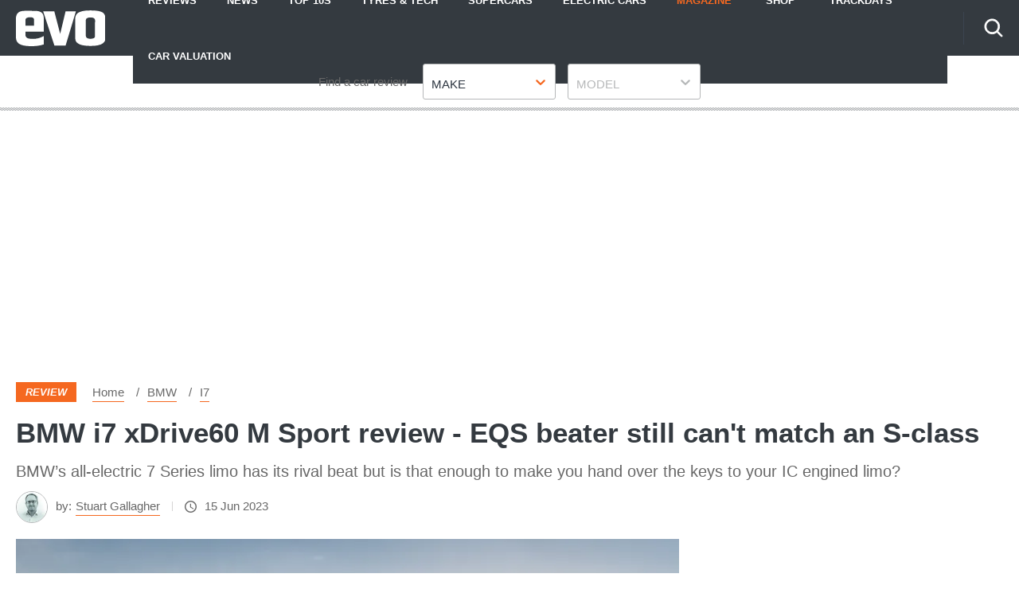

--- FILE ---
content_type: image/svg+xml
request_url: https://www.evo.co.uk/assets/ebfa967a779d00166d6c.svg
body_size: 351
content:
<svg xmlns="http://www.w3.org/2000/svg" xmlns:xlink="http://www.w3.org/1999/xlink" width="1516" height="4"><defs><pattern id="b" width="2" height="2" x="-2" y="-2" patternUnits="userSpaceOnUse"><use xlink:href="#a"/></pattern><image xlink:href="[data-uri]" id="a" width="2" height="2"/></defs><path fill="url(#b)" fill-rule="evenodd" d="M0 0H1516V4H0z"/></svg>

--- FILE ---
content_type: application/javascript; charset=UTF-8
request_url: https://www.evo.co.uk/assets/scripts-efdee510.1d5c4a6f83fd1fbefe26.bundle.js
body_size: 17884
content:
/*! For license information please see scripts-efdee510.1d5c4a6f83fd1fbefe26.bundle.js.LICENSE.txt */

!function(){try{var e="undefined"!=typeof window?window:"undefined"!=typeof global?global:"undefined"!=typeof globalThis?globalThis:"undefined"!=typeof self?self:{},n=(new e.Error).stack;n&&(e._sentryDebugIds=e._sentryDebugIds||{},e._sentryDebugIds[n]="0cb28605-6ef2-51ae-ad64-c05b7d2c6270")}catch(e){}}();
(self.__LOADABLE_LOADED_CHUNKS__=self.__LOADABLE_LOADED_CHUNKS__||[]).push([[71],{78294:(t,e,i)=>{"use strict";function n(t){if(void 0===t)throw new ReferenceError("this hasn't been initialised - super() hasn't been called");return t}i.d(e,{A:()=>n})},57291:(t,e,i)=>{"use strict";function n(){return n=Object.assign?Object.assign.bind():function(t){for(var e=1;e<arguments.length;e++){var i=arguments[e];for(var n in i)({}).hasOwnProperty.call(i,n)&&(t[n]=i[n])}return t},n.apply(null,arguments)}i.d(e,{A:()=>n})},68205:(t,e,i)=>{"use strict";function n(t,e){return n=Object.setPrototypeOf?Object.setPrototypeOf.bind():function(t,e){return t.__proto__=e,t},n(t,e)}function s(t,e){t.prototype=Object.create(e.prototype),t.prototype.constructor=t,n(t,e)}i.d(e,{A:()=>s})},8690:(t,e,i)=>{"use strict";function n(t,e){if(null==t)return{};var i={};for(var n in t)if({}.hasOwnProperty.call(t,n)){if(e.includes(n))continue;i[n]=t[n]}return i}i.d(e,{A:()=>n})},75265:(t,e,i)=>{"use strict";i.r(e),i.d(e,{default:()=>_});var n=i(63696),s=i(40820),r=i(1691),o=i(55996);const a=(c=(0,r.u6)(s.lB),class extends c{static shadowRootOptions={...c.shadowRootOptions};static getTemplateHTML=(t,e={})=>{const{src:i,...n}=t;return`\n        <script type="application/json" id="config">\n          ${JSON.stringify(e.config||{})}\n        <\/script>\n        ${c.getTemplateHTML(n)}\n      `};#t=null;#e=null;constructor(){super(),this.#i("config")}get config(){return this.#e}set config(t){this.#e=t}attributeChangedCallback(t,e,i){"src"!==t&&super.attributeChangedCallback(t,e,i),"src"===t&&e!=i&&this.load()}#n(){var t,e;null==(t=this.#t)||t.remove(),null==(e=this.nativeEl)||e.removeEventListener("webkitcurrentplaybacktargetiswirelesschanged",this.#s),this.api&&(this.api.detachMedia(),this.api.destroy(),this.api=null)}async load(){var t,e;const i=!this.api;if(this.#n(),this.src)if(i&&!this.#e&&(this.#e=JSON.parse((null==(t=this.shadowRoot.getElementById("config"))?void 0:t.textContent)||"{}")),o.Ay.isSupported()){switch(await Promise.resolve(),this.api=new o.Ay({liveDurationInfinity:!0,autoStartLoad:!1,...this.config}),this.api.loadSource(this.src),this.api.attachMedia(this.nativeEl),this.nativeEl.preload){case"none":{const t=()=>this.api.startLoad();this.nativeEl.addEventListener("play",t,{once:!0}),this.api.on(o.Ay.Events.DESTROYING,(()=>{this.nativeEl.removeEventListener("play",t)}));break}case"metadata":{const t=this.api.config.maxBufferLength,e=this.api.config.maxBufferSize;this.api.config.maxBufferLength=1,this.api.config.maxBufferSize=1;const i=()=>{this.api.config.maxBufferLength=t,this.api.config.maxBufferSize=e};this.nativeEl.addEventListener("play",i,{once:!0}),this.api.on(o.Ay.Events.DESTROYING,(()=>{this.nativeEl.removeEventListener("play",i)})),this.api.startLoad();break}default:this.api.startLoad()}this.nativeEl.webkitCurrentPlaybackTargetIsWireless&&this.api.stopLoad(),this.nativeEl.addEventListener("webkitcurrentplaybacktargetiswirelesschanged",this.#s),this.#t=document.createElement("source"),this.#t.setAttribute("type","application/x-mpegURL"),this.#t.setAttribute("src",this.src),this.nativeEl.disableRemotePlayback=!1,this.nativeEl.append(this.#t);const t=new WeakMap;this.api.on(o.Ay.Events.MANIFEST_PARSED,((e,i)=>{this.nativeEl.autoplay&&this.nativeEl.paused&&this.nativeEl.play().catch((t=>{console.warn("Autoplay failed:",t)})),s();let n=this.videoTracks.getTrackById("main");n||(n=this.addVideoTrack("main"),n.id="main",n.selected=!0);for(const[e,s]of i.levels.entries()){const i=n.addRendition(s.url[0],s.width,s.height,s.videoCodec,s.bitrate);t.set(s,`${e}`),i.id=`${e}`}for(let[t,e]of i.audioTracks.entries()){const i=e.default?"main":"alternative",n=this.addAudioTrack(i,e.name,e.lang);n.id=`${t}`,e.default&&(n.enabled=!0)}})),this.audioTracks.addEventListener("change",(()=>{var t;const e=+(null==(t=[...this.audioTracks].find((t=>t.enabled)))?void 0:t.id),i=this.api.audioTracks.map((t=>t.id));e!=this.api.audioTrack&&i.includes(e)&&(this.api.audioTrack=e)})),this.api.on(o.Ay.Events.LEVELS_UPDATED,((e,i)=>{const n=this.videoTracks[this.videoTracks.selectedIndex??0];if(!n)return;const s=i.levels.map((e=>t.get(e)));for(const t of this.videoRenditions)t.id&&!s.includes(t.id)&&n.removeRendition(t)}));let i=null;this.api.on(o.Ay.Events.ERROR,((t,e)=>{e.type===o.Ay.ErrorTypes.NETWORK_ERROR&&e.details===o.Ay.ErrorDetails.FRAG_LOAD_ERROR&&(i=e.frag.level)})),this.api.on(o.Ay.Events.LEVEL_SWITCHED,((t,e)=>{const n=e.level;null!==i&&n<i&&(console.warn(`⚠️ hls.js downgraded quality from level ${i} to ${n} due to fragment load failure.`),this.videoRenditions.selectedIndex=n,i=null)}));const n=t=>{const e=t.target.selectedIndex;e!=this.api.nextLevel&&(this.api.nextLevel=e)};null==(e=this.videoRenditions)||e.addEventListener("change",n);const s=()=>{for(const t of this.videoTracks)this.removeVideoTrack(t);for(const t of this.audioTracks)this.removeAudioTrack(t)};this.api.once(o.Ay.Events.DESTROYING,s)}else await Promise.resolve(),this.nativeEl.canPlayType("application/vnd.apple.mpegurl")&&(this.nativeEl.src=this.src)}#s=()=>{var t,e,i;(null==(t=this.nativeEl)?void 0:t.webkitCurrentPlaybackTargetIsWireless)?null==(e=this.api)||e.stopLoad():null==(i=this.api)||i.startLoad()};#i(t){if(Object.prototype.hasOwnProperty.call(this,t)){const e=this[t];delete this[t],this[t]=e}}});var c;globalThis.customElements&&!globalThis.customElements.get("hls-video")&&globalThis.customElements.define("hls-video",a);var h=a,u=new Set(["style","children","ref","key","suppressContentEditableWarning","suppressHydrationWarning","dangerouslySetInnerHTML"]),l={className:"class",htmlFor:"for"};function d(t){return t.toLowerCase()}function p(t){return"boolean"==typeof t?t?"":void 0:"function"==typeof t||"object"==typeof t&&null!==t?void 0:t}function f(t,e,i){var n;t[e]=i,null==i&&e in((null==(n=globalThis.HTMLElement)?void 0:n.prototype)??{})&&t.removeAttribute(e)}var _=function({react:t,tagName:e,elementClass:i,events:n,displayName:s,defaultProps:r,toAttributeName:o=d,toAttributeValue:a=p}){const c=Number.parseInt(t.version)>=19,h=t.forwardRef(((s,h)=>{var d,_;const m=t.useRef(null),g=t.useRef(new Map),y={},b={},v={},x={};for(const[t,e]of Object.entries(s)){if(u.has(t)){v[t]=e;continue}const n=o(l[t]??t);if(i.prototype&&t in i.prototype&&!(t in((null==(d=globalThis.HTMLElement)?void 0:d.prototype)??{}))&&!(null==(_=i.observedAttributes)?void 0:_.some((t=>t===n)))){x[t]=e;continue}if(t.startsWith("on")){y[t]=e;continue}const s=a(e);if(n&&null!=s&&(b[n]=String(s),c||(v[n]=s)),n&&c){const t=p(e);v[n]=s!==t?s:e}}if("undefined"!=typeof window){for(const e in y){const i=y[e],s=e.endsWith("Capture"),r=((null==n?void 0:n[e])??e.slice(2).toLowerCase()).slice(0,s?-7:void 0);t.useLayoutEffect((()=>{const t=null==m?void 0:m.current;if(t&&"function"==typeof i)return t.addEventListener(r,i,s),()=>{t.removeEventListener(r,i,s)}}),[null==m?void 0:m.current,i])}t.useLayoutEffect((()=>{if(null===m.current)return;const t=new Map;for(const e in x)f(m.current,e,x[e]),g.current.delete(e),t.set(e,x[e]);for(const[t,e]of g.current)f(m.current,t,void 0);g.current=t}))}if("undefined"==typeof window&&(null==i?void 0:i.getTemplateHTML)&&(null==i?void 0:i.shadowRootOptions)){const{mode:e,delegatesFocus:n}=i.shadowRootOptions,r=t.createElement("template",{shadowrootmode:e,shadowrootdelegatesfocus:n,dangerouslySetInnerHTML:{__html:i.getTemplateHTML(b,s)}});v.children=[r,v.children]}return t.createElement(e,{...r,...v,ref:t.useCallback((t=>{m.current=t,"function"==typeof h?h(t):null!==h&&(h.current=t)}),[h])})}));return h.displayName=s??i.name,h}({react:n,tagName:"hls-video",elementClass:h,toAttributeName:t=>"muted"===t?"":"defaultMuted"===t?"muted":d(t)})},58486:(t,e,i)=>{"use strict";var n=i(84271),s={childContextTypes:!0,contextType:!0,contextTypes:!0,defaultProps:!0,displayName:!0,getDefaultProps:!0,getDerivedStateFromError:!0,getDerivedStateFromProps:!0,mixins:!0,propTypes:!0,type:!0},r={name:!0,length:!0,prototype:!0,caller:!0,callee:!0,arguments:!0,arity:!0},o={$$typeof:!0,compare:!0,defaultProps:!0,displayName:!0,propTypes:!0,type:!0},a={};function c(t){return n.isMemo(t)?o:a[t.$$typeof]||s}a[n.ForwardRef]={$$typeof:!0,render:!0,defaultProps:!0,displayName:!0,propTypes:!0},a[n.Memo]=o;var h=Object.defineProperty,u=Object.getOwnPropertyNames,l=Object.getOwnPropertySymbols,d=Object.getOwnPropertyDescriptor,p=Object.getPrototypeOf,f=Object.prototype;t.exports=function t(e,i,n){if("string"!=typeof i){if(f){var s=p(i);s&&s!==f&&t(e,s,n)}var o=u(i);l&&(o=o.concat(l(i)));for(var a=c(e),_=c(i),m=0;m<o.length;++m){var g=o[m];if(!(r[g]||n&&n[g]||_&&_[g]||a&&a[g])){var y=d(i,g);try{h(e,g,y)}catch(t){}}}}return e}},41010:(t,e)=>{e.CASE_SENSITIVE_TAG_NAMES=["animateMotion","animateTransform","clipPath","feBlend","feColorMatrix","feComponentTransfer","feComposite","feConvolveMatrix","feDiffuseLighting","feDisplacementMap","feDropShadow","feFlood","feFuncA","feFuncB","feFuncG","feFuncR","feGaussianBlur","feImage","feMerge","feMergeNode","feMorphology","feOffset","fePointLight","feSpecularLighting","feSpotLight","feTile","feTurbulence","foreignObject","linearGradient","radialGradient","textPath"]},23772:t=>{var e="html",i="head",n="body",s=/<([a-zA-Z]+[0-9]?)/,r=/<head[^]*>/i,o=/<body[^]*>/i,a=function(){throw new Error("This browser does not support `document.implementation.createHTMLDocument`")},c=function(){throw new Error("This browser does not support `DOMParser.prototype.parseFromString`")},h="object"==typeof window&&window.DOMParser;if("function"==typeof h){var u=new h;a=c=function(t,e){return e&&(t="<"+e+">"+t+"</"+e+">"),u.parseFromString(t,"text/html")}}if("object"==typeof document&&document.implementation){var l=document.implementation.createHTMLDocument();a=function(t,e){return e?(l.documentElement.querySelector(e).innerHTML=t,l):(l.documentElement.innerHTML=t,l)}}var d,p="object"==typeof document?document.createElement("template"):{};p.content&&(d=function(t){return p.innerHTML=t,p.content.childNodes}),t.exports=function(t){var h,u,l,p,f=t.match(s);switch(f&&f[1]&&(h=f[1].toLowerCase()),h){case e:return u=c(t),r.test(t)||(l=u.querySelector(i))&&l.parentNode.removeChild(l),o.test(t)||(l=u.querySelector(n))&&l.parentNode.removeChild(l),u.querySelectorAll(e);case i:case n:return p=(u=a(t)).querySelectorAll(h),o.test(t)&&r.test(t)?p[0].parentNode.childNodes:p;default:return d?d(t):(l=a(t,n).querySelector(n)).childNodes}}},84059:(t,e,i)=>{var n=i(23772),s=i(22223).formatDOM,r=/<(![a-zA-Z\s]+)>/;t.exports=function(t){if("string"!=typeof t)throw new TypeError("First argument must be a string");if(""===t)return[];var e,i=t.match(r);return i&&i[1]&&(e=i[1]),s(n(t),null,e)}},22223:(t,e,i)=>{for(var n,s=i(6841),r=i(41010).CASE_SENSITIVE_TAG_NAMES,o=s.Comment,a=s.Element,c=s.ProcessingInstruction,h=s.Text,u={},l=0,d=r.length;l<d;l++)n=r[l],u[n.toLowerCase()]=n;function p(t){for(var e,i={},n=0,s=t.length;n<s;n++)i[(e=t[n]).name]=e.value;return i}function f(t){return function(t){return u[t]}(t=t.toLowerCase())||t}e.formatAttributes=p,e.formatDOM=function t(e,i,n){i=i||null;for(var s,r=[],u=0,l=e.length;u<l;u++){var d,_=e[u];switch(_.nodeType){case 1:s=f(_.nodeName),(d=new a(s,p(_.attributes))).children=t("template"===s?_.content.childNodes:_.childNodes,d);break;case 3:d=new h(_.nodeValue);break;case 8:d=new o(_.nodeValue);break;default:continue}var m=r[u-1]||null;m&&(m.next=d),d.parent=i,d.prev=m,d.next=null,r.push(d)}return n&&((d=new c(n.substring(0,n.indexOf(" ")).toLowerCase(),n)).next=r[0]||null,d.parent=i,r.unshift(d),r[1]&&(r[1].prev=r[0])),r}},7722:(t,e,i)=>{var n=i(6841),s=i(84059),r=i(34692),o=i(17776);s="function"==typeof s.default?s.default:s;var a={lowerCaseAttributeNames:!1};function c(t,e){if("string"!=typeof t)throw new TypeError("First argument must be a string");return""===t?[]:o(s(t,(e=e||{}).htmlparser2||a),e)}c.domToReact=o,c.htmlToDOM=s,c.attributesToProps=r,c.Comment=n.Comment,c.Element=n.Element,c.ProcessingInstruction=n.ProcessingInstruction,c.Text=n.Text,t.exports=c,c.default=c},34692:(t,e,i)=>{var n=i(56734),s=i(54994),r=["checked","value"],o=["input","select","textarea"],a={reset:!0,submit:!0};function c(t){return n.possibleStandardNames[t]}t.exports=function(t,e){var i,h,u,l,d,p={},f=(t=t||{}).type&&a[t.type];for(i in t)if(u=t[i],n.isCustomAttribute(i))p[i]=u;else if(l=c(h=i.toLowerCase()))switch(d=n.getPropertyInfo(l),-1===r.indexOf(l)||-1===o.indexOf(e)||f||(l=c("default"+h)),p[l]=u,d&&d.type){case n.BOOLEAN:p[l]=!0;break;case n.OVERLOADED_BOOLEAN:""===u&&(p[l]=!0)}else s.PRESERVE_CUSTOM_ATTRIBUTES&&(p[i]=u);return s.setStyleProp(t.style,p),p}},17776:(t,e,i)=>{var n=i(63696),s=i(34692),r=i(54994),o=r.setStyleProp,a=r.canTextBeChildOfNode;function c(t){return r.PRESERVE_CUSTOM_ATTRIBUTES&&"tag"===t.type&&r.isCustomComponent(t.name,t.attribs)}t.exports=function t(e,i){for(var r,h,u,l,d,p=(i=i||{}).library||n,f=p.cloneElement,_=p.createElement,m=p.isValidElement,g=[],y="function"==typeof i.replace,b=i.trim,v=0,x=e.length;v<x;v++)if(r=e[v],y&&m(u=i.replace(r)))x>1&&(u=f(u,{key:u.key||v})),g.push(u);else if("text"!==r.type){switch(l=r.attribs,c(r)?o(l.style,l):l&&(l=s(l,r.name)),d=null,r.type){case"script":case"style":r.children[0]&&(l.dangerouslySetInnerHTML={__html:r.children[0].data});break;case"tag":"textarea"===r.name&&r.children[0]?l.defaultValue=r.children[0].data:r.children&&r.children.length&&(d=t(r.children,i));break;default:continue}x>1&&(l.key=v),g.push(_(r.name,l,d))}else{if((h=!r.data.trim().length)&&r.parent&&!a(r.parent))continue;if(b&&h)continue;g.push(r.data)}return 1===g.length?g[0]:g}},54994:(t,e,i)=>{var n=i(63696),s=i(66321).default,r={reactCompat:!0},o=n.version.split(".")[0]>=16,a=new Set(["tr","tbody","thead","tfoot","colgroup","table","head","html","frameset"]);t.exports={PRESERVE_CUSTOM_ATTRIBUTES:o,invertObject:function(t,e){if(!t||"object"!=typeof t)throw new TypeError("First argument must be an object");var i,n,s="function"==typeof e,r={},o={};for(i in t)n=t[i],s&&(r=e(i,n))&&2===r.length?o[r[0]]=r[1]:"string"==typeof n&&(o[n]=i);return o},isCustomComponent:function(t,e){if(-1===t.indexOf("-"))return e&&"string"==typeof e.is;switch(t){case"annotation-xml":case"color-profile":case"font-face":case"font-face-src":case"font-face-uri":case"font-face-format":case"font-face-name":case"missing-glyph":return!1;default:return!0}},setStyleProp:function(t,e){if(null!=t)try{e.style=s(t,r)}catch(t){e.style={}}},canTextBeChildOfNode:function(t){return!a.has(t.name)},elementsWithNoTextChildren:a}},97933:(t,e,i)=>{function n(t){this._cbs=t||{},this.events=[]}t.exports=n;var s=i(93799).EVENTS;Object.keys(s).forEach((function(t){if(0===s[t])t="on"+t,n.prototype[t]=function(){this.events.push([t]),this._cbs[t]&&this._cbs[t]()};else if(1===s[t])t="on"+t,n.prototype[t]=function(e){this.events.push([t,e]),this._cbs[t]&&this._cbs[t](e)};else{if(2!==s[t])throw Error("wrong number of arguments");t="on"+t,n.prototype[t]=function(e,i){this.events.push([t,e,i]),this._cbs[t]&&this._cbs[t](e,i)}}})),n.prototype.onreset=function(){this.events=[],this._cbs.onreset&&this._cbs.onreset()},n.prototype.restart=function(){this._cbs.onreset&&this._cbs.onreset();for(var t=0,e=this.events.length;t<e;t++)if(this._cbs[this.events[t][0]]){var i=this.events[t].length;1===i?this._cbs[this.events[t][0]]():2===i?this._cbs[this.events[t][0]](this.events[t][1]):this._cbs[this.events[t][0]](this.events[t][1],this.events[t][2])}}},64179:(t,e,i)=>{var n=i(59135),s=i(37338);function r(t,e){this.init(t,e)}function o(t,e){return s.getElementsByTagName(t,e,!0)}function a(t,e){return s.getElementsByTagName(t,e,!0,1)[0]}function c(t,e,i){return s.getText(s.getElementsByTagName(t,e,i,1)).trim()}function h(t,e,i,n,s){var r=c(i,n,s);r&&(t[e]=r)}i(70198)(r,n),r.prototype.init=n;var u=function(t){return"rss"===t||"feed"===t||"rdf:RDF"===t};r.prototype.onend=function(){var t,e,i={},s=a(u,this.dom);s&&("feed"===s.name?(e=s.children,i.type="atom",h(i,"id","id",e),h(i,"title","title",e),(t=a("link",e))&&(t=t.attribs)&&(t=t.href)&&(i.link=t),h(i,"description","subtitle",e),(t=c("updated",e))&&(i.updated=new Date(t)),h(i,"author","email",e,!0),i.items=o("entry",e).map((function(t){var e,i={};return h(i,"id","id",t=t.children),h(i,"title","title",t),(e=a("link",t))&&(e=e.attribs)&&(e=e.href)&&(i.link=e),(e=c("summary",t)||c("content",t))&&(i.description=e),(e=c("updated",t))&&(i.pubDate=new Date(e)),i}))):(e=a("channel",s.children).children,i.type=s.name.substr(0,3),i.id="",h(i,"title","title",e),h(i,"link","link",e),h(i,"description","description",e),(t=c("lastBuildDate",e))&&(i.updated=new Date(t)),h(i,"author","managingEditor",e,!0),i.items=o("item",s.children).map((function(t){var e,i={};return h(i,"id","guid",t=t.children),h(i,"title","title",t),h(i,"link","link",t),h(i,"description","description",t),(e=c("pubDate",t))&&(i.pubDate=new Date(e)),i})))),this.dom=i,n.prototype._handleCallback.call(this,s?null:Error("couldn't find root of feed"))},t.exports=r},24488:(t,e,i)=>{var n=i(83266),s={input:!0,option:!0,optgroup:!0,select:!0,button:!0,datalist:!0,textarea:!0},r={tr:{tr:!0,th:!0,td:!0},th:{th:!0},td:{thead:!0,th:!0,td:!0},body:{head:!0,link:!0,script:!0},li:{li:!0},p:{p:!0},h1:{p:!0},h2:{p:!0},h3:{p:!0},h4:{p:!0},h5:{p:!0},h6:{p:!0},select:s,input:s,output:s,button:s,datalist:s,textarea:s,option:{option:!0},optgroup:{optgroup:!0}},o={__proto__:null,area:!0,base:!0,basefont:!0,br:!0,col:!0,command:!0,embed:!0,frame:!0,hr:!0,img:!0,input:!0,isindex:!0,keygen:!0,link:!0,meta:!0,param:!0,source:!0,track:!0,wbr:!0},a={__proto__:null,math:!0,svg:!0},c={__proto__:null,mi:!0,mo:!0,mn:!0,ms:!0,mtext:!0,"annotation-xml":!0,foreignObject:!0,desc:!0,title:!0},h=/\s|\//;function u(t,e){this._options=e||{},this._cbs=t||{},this._tagname="",this._attribname="",this._attribvalue="",this._attribs=null,this._stack=[],this._foreignContext=[],this.startIndex=0,this.endIndex=null,this._lowerCaseTagNames="lowerCaseTags"in this._options?!!this._options.lowerCaseTags:!this._options.xmlMode,this._lowerCaseAttributeNames="lowerCaseAttributeNames"in this._options?!!this._options.lowerCaseAttributeNames:!this._options.xmlMode,this._options.Tokenizer&&(n=this._options.Tokenizer),this._tokenizer=new n(this._options,this),this._cbs.onparserinit&&this._cbs.onparserinit(this)}i(70198)(u,i(96827).EventEmitter),u.prototype._updatePosition=function(t){null===this.endIndex?this._tokenizer._sectionStart<=t?this.startIndex=0:this.startIndex=this._tokenizer._sectionStart-t:this.startIndex=this.endIndex+1,this.endIndex=this._tokenizer.getAbsoluteIndex()},u.prototype.ontext=function(t){this._updatePosition(1),this.endIndex--,this._cbs.ontext&&this._cbs.ontext(t)},u.prototype.onopentagname=function(t){if(this._lowerCaseTagNames&&(t=t.toLowerCase()),this._tagname=t,!this._options.xmlMode&&t in r)for(var e;(e=this._stack[this._stack.length-1])in r[t];this.onclosetag(e));!this._options.xmlMode&&t in o||(this._stack.push(t),t in a?this._foreignContext.push(!0):t in c&&this._foreignContext.push(!1)),this._cbs.onopentagname&&this._cbs.onopentagname(t),this._cbs.onopentag&&(this._attribs={})},u.prototype.onopentagend=function(){this._updatePosition(1),this._attribs&&(this._cbs.onopentag&&this._cbs.onopentag(this._tagname,this._attribs),this._attribs=null),!this._options.xmlMode&&this._cbs.onclosetag&&this._tagname in o&&this._cbs.onclosetag(this._tagname),this._tagname=""},u.prototype.onclosetag=function(t){if(this._updatePosition(1),this._lowerCaseTagNames&&(t=t.toLowerCase()),(t in a||t in c)&&this._foreignContext.pop(),!this._stack.length||t in o&&!this._options.xmlMode)this._options.xmlMode||"br"!==t&&"p"!==t||(this.onopentagname(t),this._closeCurrentTag());else{var e=this._stack.lastIndexOf(t);if(-1!==e)if(this._cbs.onclosetag)for(e=this._stack.length-e;e--;)this._cbs.onclosetag(this._stack.pop());else this._stack.length=e;else"p"!==t||this._options.xmlMode||(this.onopentagname(t),this._closeCurrentTag())}},u.prototype.onselfclosingtag=function(){this._options.xmlMode||this._options.recognizeSelfClosing||this._foreignContext[this._foreignContext.length-1]?this._closeCurrentTag():this.onopentagend()},u.prototype._closeCurrentTag=function(){var t=this._tagname;this.onopentagend(),this._stack[this._stack.length-1]===t&&(this._cbs.onclosetag&&this._cbs.onclosetag(t),this._stack.pop())},u.prototype.onattribname=function(t){this._lowerCaseAttributeNames&&(t=t.toLowerCase()),this._attribname=t},u.prototype.onattribdata=function(t){this._attribvalue+=t},u.prototype.onattribend=function(){this._cbs.onattribute&&this._cbs.onattribute(this._attribname,this._attribvalue),this._attribs&&!Object.prototype.hasOwnProperty.call(this._attribs,this._attribname)&&(this._attribs[this._attribname]=this._attribvalue),this._attribname="",this._attribvalue=""},u.prototype._getInstructionName=function(t){var e=t.search(h),i=e<0?t:t.substr(0,e);return this._lowerCaseTagNames&&(i=i.toLowerCase()),i},u.prototype.ondeclaration=function(t){if(this._cbs.onprocessinginstruction){var e=this._getInstructionName(t);this._cbs.onprocessinginstruction("!"+e,"!"+t)}},u.prototype.onprocessinginstruction=function(t){if(this._cbs.onprocessinginstruction){var e=this._getInstructionName(t);this._cbs.onprocessinginstruction("?"+e,"?"+t)}},u.prototype.oncomment=function(t){this._updatePosition(4),this._cbs.oncomment&&this._cbs.oncomment(t),this._cbs.oncommentend&&this._cbs.oncommentend()},u.prototype.oncdata=function(t){this._updatePosition(1),this._options.xmlMode||this._options.recognizeCDATA?(this._cbs.oncdatastart&&this._cbs.oncdatastart(),this._cbs.ontext&&this._cbs.ontext(t),this._cbs.oncdataend&&this._cbs.oncdataend()):this.oncomment("[CDATA["+t+"]]")},u.prototype.onerror=function(t){this._cbs.onerror&&this._cbs.onerror(t)},u.prototype.onend=function(){if(this._cbs.onclosetag)for(var t=this._stack.length;t>0;this._cbs.onclosetag(this._stack[--t]));this._cbs.onend&&this._cbs.onend()},u.prototype.reset=function(){this._cbs.onreset&&this._cbs.onreset(),this._tokenizer.reset(),this._tagname="",this._attribname="",this._attribs=null,this._stack=[],this._cbs.onparserinit&&this._cbs.onparserinit(this)},u.prototype.parseComplete=function(t){this.reset(),this.end(t)},u.prototype.write=function(t){this._tokenizer.write(t)},u.prototype.end=function(t){this._tokenizer.end(t)},u.prototype.pause=function(){this._tokenizer.pause()},u.prototype.resume=function(){this._tokenizer.resume()},u.prototype.parseChunk=u.prototype.write,u.prototype.done=u.prototype.end,t.exports=u},38967:(t,e,i)=>{function n(t){this._cbs=t||{}}t.exports=n;var s=i(93799).EVENTS;Object.keys(s).forEach((function(t){if(0===s[t])t="on"+t,n.prototype[t]=function(){this._cbs[t]&&this._cbs[t]()};else if(1===s[t])t="on"+t,n.prototype[t]=function(e){this._cbs[t]&&this._cbs[t](e)};else{if(2!==s[t])throw Error("wrong number of arguments");t="on"+t,n.prototype[t]=function(e,i){this._cbs[t]&&this._cbs[t](e,i)}}}))},7043:(t,e,i)=>{t.exports=s;var n=i(10443);function s(t){n.call(this,new r(this),t)}function r(t){this.scope=t}i(70198)(s,n),s.prototype.readable=!0;var o=i(93799).EVENTS;Object.keys(o).forEach((function(t){if(0===o[t])r.prototype["on"+t]=function(){this.scope.emit(t)};else if(1===o[t])r.prototype["on"+t]=function(e){this.scope.emit(t,e)};else{if(2!==o[t])throw Error("wrong number of arguments!");r.prototype["on"+t]=function(e,i){this.scope.emit(t,e,i)}}}))},83266:(t,e,i)=>{t.exports=mt;var n=i(386),s=i(27956),r=i(62792),o=i(96548),a=0,c=a++,h=a++,u=a++,l=a++,d=a++,p=a++,f=a++,_=a++,m=a++,g=a++,y=a++,b=a++,v=a++,x=a++,S=a++,T=a++,E=a++,C=a++,A=a++,w=a++,L=a++,M=a++,N=a++,O=a++,k=a++,D=a++,I=a++,P=a++,B=a++,H=a++,j=a++,R=a++,F=a++,V=a++,z=a++,X=a++,U=a++,W=a++,$=a++,G=a++,q=a++,Q=a++,Y=a++,Z=a++,K=a++,J=a++,tt=a++,et=a++,it=a++,nt=a++,st=a++,rt=a++,ot=a++,at=a++,ct=a++,ht=0,ut=ht++,lt=ht++,dt=ht++;function pt(t){return" "===t||"\n"===t||"\t"===t||"\f"===t||"\r"===t}function ft(t,e,i){var n=t.toLowerCase();return t===n?function(t){t===n?this._state=e:(this._state=i,this._index--)}:function(s){s===n||s===t?this._state=e:(this._state=i,this._index--)}}function _t(t,e){var i=t.toLowerCase();return function(n){n===i||n===t?this._state=e:(this._state=u,this._index--)}}function mt(t,e){this._state=c,this._buffer="",this._sectionStart=0,this._index=0,this._bufferOffset=0,this._baseState=c,this._special=ut,this._cbs=e,this._running=!0,this._ended=!1,this._xmlMode=!(!t||!t.xmlMode),this._decodeEntities=!(!t||!t.decodeEntities)}mt.prototype._stateText=function(t){"<"===t?(this._index>this._sectionStart&&this._cbs.ontext(this._getSection()),this._state=h,this._sectionStart=this._index):this._decodeEntities&&this._special===ut&&"&"===t&&(this._index>this._sectionStart&&this._cbs.ontext(this._getSection()),this._baseState=c,this._state=st,this._sectionStart=this._index)},mt.prototype._stateBeforeTagName=function(t){"/"===t?this._state=d:"<"===t?(this._cbs.ontext(this._getSection()),this._sectionStart=this._index):">"===t||this._special!==ut||pt(t)?this._state=c:"!"===t?(this._state=S,this._sectionStart=this._index+1):"?"===t?(this._state=E,this._sectionStart=this._index+1):(this._state=this._xmlMode||"s"!==t&&"S"!==t?u:j,this._sectionStart=this._index)},mt.prototype._stateInTagName=function(t){("/"===t||">"===t||pt(t))&&(this._emitToken("onopentagname"),this._state=_,this._index--)},mt.prototype._stateBeforeCloseingTagName=function(t){pt(t)||(">"===t?this._state=c:this._special!==ut?"s"===t||"S"===t?this._state=R:(this._state=c,this._index--):(this._state=p,this._sectionStart=this._index))},mt.prototype._stateInCloseingTagName=function(t){(">"===t||pt(t))&&(this._emitToken("onclosetag"),this._state=f,this._index--)},mt.prototype._stateAfterCloseingTagName=function(t){">"===t&&(this._state=c,this._sectionStart=this._index+1)},mt.prototype._stateBeforeAttributeName=function(t){">"===t?(this._cbs.onopentagend(),this._state=c,this._sectionStart=this._index+1):"/"===t?this._state=l:pt(t)||(this._state=m,this._sectionStart=this._index)},mt.prototype._stateInSelfClosingTag=function(t){">"===t?(this._cbs.onselfclosingtag(),this._state=c,this._sectionStart=this._index+1):pt(t)||(this._state=_,this._index--)},mt.prototype._stateInAttributeName=function(t){("="===t||"/"===t||">"===t||pt(t))&&(this._cbs.onattribname(this._getSection()),this._sectionStart=-1,this._state=g,this._index--)},mt.prototype._stateAfterAttributeName=function(t){"="===t?this._state=y:"/"===t||">"===t?(this._cbs.onattribend(),this._state=_,this._index--):pt(t)||(this._cbs.onattribend(),this._state=m,this._sectionStart=this._index)},mt.prototype._stateBeforeAttributeValue=function(t){'"'===t?(this._state=b,this._sectionStart=this._index+1):"'"===t?(this._state=v,this._sectionStart=this._index+1):pt(t)||(this._state=x,this._sectionStart=this._index,this._index--)},mt.prototype._stateInAttributeValueDoubleQuotes=function(t){'"'===t?(this._emitToken("onattribdata"),this._cbs.onattribend(),this._state=_):this._decodeEntities&&"&"===t&&(this._emitToken("onattribdata"),this._baseState=this._state,this._state=st,this._sectionStart=this._index)},mt.prototype._stateInAttributeValueSingleQuotes=function(t){"'"===t?(this._emitToken("onattribdata"),this._cbs.onattribend(),this._state=_):this._decodeEntities&&"&"===t&&(this._emitToken("onattribdata"),this._baseState=this._state,this._state=st,this._sectionStart=this._index)},mt.prototype._stateInAttributeValueNoQuotes=function(t){pt(t)||">"===t?(this._emitToken("onattribdata"),this._cbs.onattribend(),this._state=_,this._index--):this._decodeEntities&&"&"===t&&(this._emitToken("onattribdata"),this._baseState=this._state,this._state=st,this._sectionStart=this._index)},mt.prototype._stateBeforeDeclaration=function(t){this._state="["===t?M:"-"===t?C:T},mt.prototype._stateInDeclaration=function(t){">"===t&&(this._cbs.ondeclaration(this._getSection()),this._state=c,this._sectionStart=this._index+1)},mt.prototype._stateInProcessingInstruction=function(t){">"===t&&(this._cbs.onprocessinginstruction(this._getSection()),this._state=c,this._sectionStart=this._index+1)},mt.prototype._stateBeforeComment=function(t){"-"===t?(this._state=A,this._sectionStart=this._index+1):this._state=T},mt.prototype._stateInComment=function(t){"-"===t&&(this._state=w)},mt.prototype._stateAfterComment1=function(t){this._state="-"===t?L:A},mt.prototype._stateAfterComment2=function(t){">"===t?(this._cbs.oncomment(this._buffer.substring(this._sectionStart,this._index-2)),this._state=c,this._sectionStart=this._index+1):"-"!==t&&(this._state=A)},mt.prototype._stateBeforeCdata1=ft("C",N,T),mt.prototype._stateBeforeCdata2=ft("D",O,T),mt.prototype._stateBeforeCdata3=ft("A",k,T),mt.prototype._stateBeforeCdata4=ft("T",D,T),mt.prototype._stateBeforeCdata5=ft("A",I,T),mt.prototype._stateBeforeCdata6=function(t){"["===t?(this._state=P,this._sectionStart=this._index+1):(this._state=T,this._index--)},mt.prototype._stateInCdata=function(t){"]"===t&&(this._state=B)},mt.prototype._stateAfterCdata1=function(t){this._state="]"===t?H:P},mt.prototype._stateAfterCdata2=function(t){">"===t?(this._cbs.oncdata(this._buffer.substring(this._sectionStart,this._index-2)),this._state=c,this._sectionStart=this._index+1):"]"!==t&&(this._state=P)},mt.prototype._stateBeforeSpecial=function(t){"c"===t||"C"===t?this._state=F:"t"===t||"T"===t?this._state=Y:(this._state=u,this._index--)},mt.prototype._stateBeforeSpecialEnd=function(t){this._special!==lt||"c"!==t&&"C"!==t?this._special!==dt||"t"!==t&&"T"!==t?this._state=c:this._state=tt:this._state=W},mt.prototype._stateBeforeScript1=_t("R",V),mt.prototype._stateBeforeScript2=_t("I",z),mt.prototype._stateBeforeScript3=_t("P",X),mt.prototype._stateBeforeScript4=_t("T",U),mt.prototype._stateBeforeScript5=function(t){("/"===t||">"===t||pt(t))&&(this._special=lt),this._state=u,this._index--},mt.prototype._stateAfterScript1=ft("R",$,c),mt.prototype._stateAfterScript2=ft("I",G,c),mt.prototype._stateAfterScript3=ft("P",q,c),mt.prototype._stateAfterScript4=ft("T",Q,c),mt.prototype._stateAfterScript5=function(t){">"===t||pt(t)?(this._special=ut,this._state=p,this._sectionStart=this._index-6,this._index--):this._state=c},mt.prototype._stateBeforeStyle1=_t("Y",Z),mt.prototype._stateBeforeStyle2=_t("L",K),mt.prototype._stateBeforeStyle3=_t("E",J),mt.prototype._stateBeforeStyle4=function(t){("/"===t||">"===t||pt(t))&&(this._special=dt),this._state=u,this._index--},mt.prototype._stateAfterStyle1=ft("Y",et,c),mt.prototype._stateAfterStyle2=ft("L",it,c),mt.prototype._stateAfterStyle3=ft("E",nt,c),mt.prototype._stateAfterStyle4=function(t){">"===t||pt(t)?(this._special=ut,this._state=p,this._sectionStart=this._index-5,this._index--):this._state=c},mt.prototype._stateBeforeEntity=ft("#",rt,ot),mt.prototype._stateBeforeNumericEntity=ft("X",ct,at),mt.prototype._parseNamedEntityStrict=function(){if(this._sectionStart+1<this._index){var t=this._buffer.substring(this._sectionStart+1,this._index),e=this._xmlMode?o:s;e.hasOwnProperty(t)&&(this._emitPartial(e[t]),this._sectionStart=this._index+1)}},mt.prototype._parseLegacyEntity=function(){var t=this._sectionStart+1,e=this._index-t;for(e>6&&(e=6);e>=2;){var i=this._buffer.substr(t,e);if(r.hasOwnProperty(i))return this._emitPartial(r[i]),void(this._sectionStart+=e+1);e--}},mt.prototype._stateInNamedEntity=function(t){";"===t?(this._parseNamedEntityStrict(),this._sectionStart+1<this._index&&!this._xmlMode&&this._parseLegacyEntity(),this._state=this._baseState):(t<"a"||t>"z")&&(t<"A"||t>"Z")&&(t<"0"||t>"9")&&(this._xmlMode||this._sectionStart+1===this._index||(this._baseState!==c?"="!==t&&this._parseNamedEntityStrict():this._parseLegacyEntity()),this._state=this._baseState,this._index--)},mt.prototype._decodeNumericEntity=function(t,e){var i=this._sectionStart+t;if(i!==this._index){var s=this._buffer.substring(i,this._index),r=parseInt(s,e);this._emitPartial(n(r)),this._sectionStart=this._index}else this._sectionStart--;this._state=this._baseState},mt.prototype._stateInNumericEntity=function(t){";"===t?(this._decodeNumericEntity(2,10),this._sectionStart++):(t<"0"||t>"9")&&(this._xmlMode?this._state=this._baseState:this._decodeNumericEntity(2,10),this._index--)},mt.prototype._stateInHexEntity=function(t){";"===t?(this._decodeNumericEntity(3,16),this._sectionStart++):(t<"a"||t>"f")&&(t<"A"||t>"F")&&(t<"0"||t>"9")&&(this._xmlMode?this._state=this._baseState:this._decodeNumericEntity(3,16),this._index--)},mt.prototype._cleanup=function(){this._sectionStart<0?(this._buffer="",this._bufferOffset+=this._index,this._index=0):this._running&&(this._state===c?(this._sectionStart!==this._index&&this._cbs.ontext(this._buffer.substr(this._sectionStart)),this._buffer="",this._bufferOffset+=this._index,this._index=0):this._sectionStart===this._index?(this._buffer="",this._bufferOffset+=this._index,this._index=0):(this._buffer=this._buffer.substr(this._sectionStart),this._index-=this._sectionStart,this._bufferOffset+=this._sectionStart),this._sectionStart=0)},mt.prototype.write=function(t){this._ended&&this._cbs.onerror(Error(".write() after done!")),this._buffer+=t,this._parse()},mt.prototype._parse=function(){for(;this._index<this._buffer.length&&this._running;){var t=this._buffer.charAt(this._index);this._state===c?this._stateText(t):this._state===h?this._stateBeforeTagName(t):this._state===u?this._stateInTagName(t):this._state===d?this._stateBeforeCloseingTagName(t):this._state===p?this._stateInCloseingTagName(t):this._state===f?this._stateAfterCloseingTagName(t):this._state===l?this._stateInSelfClosingTag(t):this._state===_?this._stateBeforeAttributeName(t):this._state===m?this._stateInAttributeName(t):this._state===g?this._stateAfterAttributeName(t):this._state===y?this._stateBeforeAttributeValue(t):this._state===b?this._stateInAttributeValueDoubleQuotes(t):this._state===v?this._stateInAttributeValueSingleQuotes(t):this._state===x?this._stateInAttributeValueNoQuotes(t):this._state===S?this._stateBeforeDeclaration(t):this._state===T?this._stateInDeclaration(t):this._state===E?this._stateInProcessingInstruction(t):this._state===C?this._stateBeforeComment(t):this._state===A?this._stateInComment(t):this._state===w?this._stateAfterComment1(t):this._state===L?this._stateAfterComment2(t):this._state===M?this._stateBeforeCdata1(t):this._state===N?this._stateBeforeCdata2(t):this._state===O?this._stateBeforeCdata3(t):this._state===k?this._stateBeforeCdata4(t):this._state===D?this._stateBeforeCdata5(t):this._state===I?this._stateBeforeCdata6(t):this._state===P?this._stateInCdata(t):this._state===B?this._stateAfterCdata1(t):this._state===H?this._stateAfterCdata2(t):this._state===j?this._stateBeforeSpecial(t):this._state===R?this._stateBeforeSpecialEnd(t):this._state===F?this._stateBeforeScript1(t):this._state===V?this._stateBeforeScript2(t):this._state===z?this._stateBeforeScript3(t):this._state===X?this._stateBeforeScript4(t):this._state===U?this._stateBeforeScript5(t):this._state===W?this._stateAfterScript1(t):this._state===$?this._stateAfterScript2(t):this._state===G?this._stateAfterScript3(t):this._state===q?this._stateAfterScript4(t):this._state===Q?this._stateAfterScript5(t):this._state===Y?this._stateBeforeStyle1(t):this._state===Z?this._stateBeforeStyle2(t):this._state===K?this._stateBeforeStyle3(t):this._state===J?this._stateBeforeStyle4(t):this._state===tt?this._stateAfterStyle1(t):this._state===et?this._stateAfterStyle2(t):this._state===it?this._stateAfterStyle3(t):this._state===nt?this._stateAfterStyle4(t):this._state===st?this._stateBeforeEntity(t):this._state===rt?this._stateBeforeNumericEntity(t):this._state===ot?this._stateInNamedEntity(t):this._state===at?this._stateInNumericEntity(t):this._state===ct?this._stateInHexEntity(t):this._cbs.onerror(Error("unknown _state"),this._state),this._index++}this._cleanup()},mt.prototype.pause=function(){this._running=!1},mt.prototype.resume=function(){this._running=!0,this._index<this._buffer.length&&this._parse(),this._ended&&this._finish()},mt.prototype.end=function(t){this._ended&&this._cbs.onerror(Error(".end() after done!")),t&&this.write(t),this._ended=!0,this._running&&this._finish()},mt.prototype._finish=function(){this._sectionStart<this._index&&this._handleTrailingData(),this._cbs.onend()},mt.prototype._handleTrailingData=function(){var t=this._buffer.substr(this._sectionStart);this._state===P||this._state===B||this._state===H?this._cbs.oncdata(t):this._state===A||this._state===w||this._state===L?this._cbs.oncomment(t):this._state!==ot||this._xmlMode?this._state!==at||this._xmlMode?this._state!==ct||this._xmlMode?this._state!==u&&this._state!==_&&this._state!==y&&this._state!==g&&this._state!==m&&this._state!==v&&this._state!==b&&this._state!==x&&this._state!==p&&this._cbs.ontext(t):(this._decodeNumericEntity(3,16),this._sectionStart<this._index&&(this._state=this._baseState,this._handleTrailingData())):(this._decodeNumericEntity(2,10),this._sectionStart<this._index&&(this._state=this._baseState,this._handleTrailingData())):(this._parseLegacyEntity(),this._sectionStart<this._index&&(this._state=this._baseState,this._handleTrailingData()))},mt.prototype.reset=function(){mt.call(this,{xmlMode:this._xmlMode,decodeEntities:this._decodeEntities},this._cbs)},mt.prototype.getAbsoluteIndex=function(){return this._bufferOffset+this._index},mt.prototype._getSection=function(){return this._buffer.substring(this._sectionStart,this._index)},mt.prototype._emitToken=function(t){this._cbs[t](this._getSection()),this._sectionStart=-1},mt.prototype._emitPartial=function(t){this._baseState!==c?this._cbs.onattribdata(t):this._cbs.ontext(t)}},10443:(t,e,i)=>{t.exports=a;var n=i(24488),s=i(77758).Writable,r=i(38427).I,o=i(71635).Buffer;function a(t,e){var i=this._parser=new n(t,e),o=this._decoder=new r;s.call(this,{decodeStrings:!1}),this.once("finish",(function(){i.end(o.end())}))}i(70198)(a,s),a.prototype._write=function(t,e,i){t instanceof o&&(t=this._decoder.write(t)),this._parser.write(t),i()}},93799:(t,e,i)=>{var n=i(24488),s=i(59135);function r(e,i){return delete t.exports[e],t.exports[e]=i,i}t.exports={Parser:n,Tokenizer:i(83266),ElementType:i(78779),DomHandler:s,get FeedHandler(){return r("FeedHandler",i(64179))},get Stream(){return r("Stream",i(7043))},get WritableStream(){return r("WritableStream",i(10443))},get ProxyHandler(){return r("ProxyHandler",i(38967))},get DomUtils(){return r("DomUtils",i(37338))},get CollectingHandler(){return r("CollectingHandler",i(97933))},DefaultHandler:s,get RssHandler(){return r("RssHandler",this.FeedHandler)},parseDOM:function(t,e){var i=new s(e);return new n(i,e).end(t),i.dom},parseFeed:function(e,i){var s=new t.exports.FeedHandler(i);return new n(s,i).end(e),s.dom},createDomStream:function(t,e,i){var r=new s(t,e,i);return new n(r,e)},EVENTS:{attribute:2,cdatastart:0,cdataend:0,text:1,processinginstruction:2,comment:1,commentend:0,closetag:1,opentag:2,opentagname:1,error:1,end:0}}},22372:(t,e,i)=>{var n=i(45432),s=i(94719),r=i(27137);r.elementNames.__proto__=null,r.attributeNames.__proto__=null;var o={__proto__:null,style:!0,script:!0,xmp:!0,iframe:!0,noembed:!0,noframes:!0,plaintext:!0,noscript:!0},a={__proto__:null,area:!0,base:!0,basefont:!0,br:!0,col:!0,command:!0,embed:!0,frame:!0,hr:!0,img:!0,input:!0,isindex:!0,keygen:!0,link:!0,meta:!0,param:!0,source:!0,track:!0,wbr:!0},c=t.exports=function(t,e){Array.isArray(t)||t.cheerio||(t=[t]),e=e||{};for(var i="",s=0;s<t.length;s++){var r=t[s];"root"===r.type?i+=c(r.children,e):n.isTag(r)?i+=u(r,e):r.type===n.Directive?i+=l(r):r.type===n.Comment?i+=f(r):r.type===n.CDATA?i+=p(r):i+=d(r,e)}return i},h=["mi","mo","mn","ms","mtext","annotation-xml","foreignObject","desc","title"];function u(t,e){"foreign"===e.xmlMode&&(t.name=r.elementNames[t.name]||t.name,t.parent&&h.indexOf(t.parent.name)>=0&&(e=Object.assign({},e,{xmlMode:!1}))),!e.xmlMode&&["svg","math"].indexOf(t.name)>=0&&(e=Object.assign({},e,{xmlMode:"foreign"}));var i="<"+t.name,n=function(t,e){if(t){var i,n="";for(var o in t)i=t[o],n&&(n+=" "),"foreign"===e.xmlMode&&(o=r.attributeNames[o]||o),n+=o,(null!==i&&""!==i||e.xmlMode)&&(n+='="'+(e.decodeEntities?s.encodeXML(i):i.replace(/\"/g,"&quot;"))+'"');return n}}(t.attribs,e);return n&&(i+=" "+n),!e.xmlMode||t.children&&0!==t.children.length?(i+=">",t.children&&(i+=c(t.children,e)),a[t.name]&&!e.xmlMode||(i+="</"+t.name+">")):i+="/>",i}function l(t){return"<"+t.data+">"}function d(t,e){var i=t.data||"";return!e.decodeEntities||t.parent&&t.parent.name in o||(i=s.encodeXML(i)),i}function p(t){return"<![CDATA["+t.children[0].data+"]]>"}function f(t){return"\x3c!--"+t.data+"--\x3e"}},45432:(t,e)=>{"use strict";var i;Object.defineProperty(e,"__esModule",{value:!0}),e.Doctype=e.CDATA=e.Tag=e.Style=e.Script=e.Comment=e.Directive=e.Text=e.Root=e.isTag=e.ElementType=void 0,function(t){t.Root="root",t.Text="text",t.Directive="directive",t.Comment="comment",t.Script="script",t.Style="style",t.Tag="tag",t.CDATA="cdata",t.Doctype="doctype"}(i=e.ElementType||(e.ElementType={})),e.isTag=function(t){return t.type===i.Tag||t.type===i.Script||t.type===i.Style},e.Root=i.Root,e.Text=i.Text,e.Directive=i.Directive,e.Comment=i.Comment,e.Script=i.Script,e.Style=i.Style,e.Tag=i.Tag,e.CDATA=i.CDATA,e.Doctype=i.Doctype},95185:function(t,e,i){"use strict";var n=this&&this.__importDefault||function(t){return t&&t.__esModule?t:{default:t}};Object.defineProperty(e,"__esModule",{value:!0}),e.decodeHTML=e.decodeHTMLStrict=e.decodeXML=void 0;var s=n(i(3423)),r=n(i(26507)),o=n(i(63025)),a=n(i(82131)),c=/&(?:[a-zA-Z0-9]+|#[xX][\da-fA-F]+|#\d+);/g;function h(t){var e=l(t);return function(t){return String(t).replace(c,e)}}e.decodeXML=h(o.default),e.decodeHTMLStrict=h(s.default);var u=function(t,e){return t<e?1:-1};function l(t){return function(e){if("#"===e.charAt(1)){var i=e.charAt(2);return"X"===i||"x"===i?a.default(parseInt(e.substr(3),16)):a.default(parseInt(e.substr(2),10))}return t[e.slice(1,-1)]||e}}e.decodeHTML=function(){for(var t=Object.keys(r.default).sort(u),e=Object.keys(s.default).sort(u),i=0,n=0;i<e.length;i++)t[n]===e[i]?(e[i]+=";?",n++):e[i]+=";";var o=new RegExp("&(?:"+e.join("|")+"|#[xX][\\da-fA-F]+;?|#\\d+;?)","g"),a=l(s.default);function c(t){return";"!==t.substr(-1)&&(t+=";"),a(t)}return function(t){return String(t).replace(o,c)}}()},82131:function(t,e,i){"use strict";var n=this&&this.__importDefault||function(t){return t&&t.__esModule?t:{default:t}};Object.defineProperty(e,"__esModule",{value:!0});var s=n(i(9146)),r=String.fromCodePoint||function(t){var e="";return t>65535&&(t-=65536,e+=String.fromCharCode(t>>>10&1023|55296),t=56320|1023&t),e+String.fromCharCode(t)};e.default=function(t){return t>=55296&&t<=57343||t>1114111?"�":(t in s.default&&(t=s.default[t]),r(t))}},83929:function(t,e,i){"use strict";var n=this&&this.__importDefault||function(t){return t&&t.__esModule?t:{default:t}};Object.defineProperty(e,"__esModule",{value:!0}),e.escapeUTF8=e.escape=e.encodeNonAsciiHTML=e.encodeHTML=e.encodeXML=void 0;var s=u(n(i(63025)).default),r=l(s);e.encodeXML=m(s);var o,a,c=u(n(i(3423)).default),h=l(c);function u(t){return Object.keys(t).sort().reduce((function(e,i){return e[t[i]]="&"+i+";",e}),{})}function l(t){for(var e=[],i=[],n=0,s=Object.keys(t);n<s.length;n++){var r=s[n];1===r.length?e.push("\\"+r):i.push(r)}e.sort();for(var o=0;o<e.length-1;o++){for(var a=o;a<e.length-1&&e[a].charCodeAt(1)+1===e[a+1].charCodeAt(1);)a+=1;var c=1+a-o;c<3||e.splice(o,c,e[o]+"-"+e[a])}return i.unshift("["+e.join("")+"]"),new RegExp(i.join("|"),"g")}e.encodeHTML=(o=c,a=h,function(t){return t.replace(a,(function(t){return o[t]})).replace(d,f)}),e.encodeNonAsciiHTML=m(c);var d=/(?:[\x80-\uD7FF\uE000-\uFFFF]|[\uD800-\uDBFF][\uDC00-\uDFFF]|[\uD800-\uDBFF](?![\uDC00-\uDFFF])|(?:[^\uD800-\uDBFF]|^)[\uDC00-\uDFFF])/g,p=null!=String.prototype.codePointAt?function(t){return t.codePointAt(0)}:function(t){return 1024*(t.charCodeAt(0)-55296)+t.charCodeAt(1)-56320+65536};function f(t){return"&#x"+(t.length>1?p(t):t.charCodeAt(0)).toString(16).toUpperCase()+";"}var _=new RegExp(r.source+"|"+d.source,"g");function m(t){return function(e){return e.replace(_,(function(e){return t[e]||f(e)}))}}e.escape=function(t){return t.replace(_,f)},e.escapeUTF8=function(t){return t.replace(r,f)}},94719:(t,e,i)=>{"use strict";Object.defineProperty(e,"__esModule",{value:!0}),e.decodeXMLStrict=e.decodeHTML5Strict=e.decodeHTML4Strict=e.decodeHTML5=e.decodeHTML4=e.decodeHTMLStrict=e.decodeHTML=e.decodeXML=e.encodeHTML5=e.encodeHTML4=e.escapeUTF8=e.escape=e.encodeNonAsciiHTML=e.encodeHTML=e.encodeXML=e.encode=e.decodeStrict=e.decode=void 0;var n=i(95185),s=i(83929);e.decode=function(t,e){return(!e||e<=0?n.decodeXML:n.decodeHTML)(t)},e.decodeStrict=function(t,e){return(!e||e<=0?n.decodeXML:n.decodeHTMLStrict)(t)},e.encode=function(t,e){return(!e||e<=0?s.encodeXML:s.encodeHTML)(t)};var r=i(83929);Object.defineProperty(e,"encodeXML",{enumerable:!0,get:function(){return r.encodeXML}}),Object.defineProperty(e,"encodeHTML",{enumerable:!0,get:function(){return r.encodeHTML}}),Object.defineProperty(e,"encodeNonAsciiHTML",{enumerable:!0,get:function(){return r.encodeNonAsciiHTML}}),Object.defineProperty(e,"escape",{enumerable:!0,get:function(){return r.escape}}),Object.defineProperty(e,"escapeUTF8",{enumerable:!0,get:function(){return r.escapeUTF8}}),Object.defineProperty(e,"encodeHTML4",{enumerable:!0,get:function(){return r.encodeHTML}}),Object.defineProperty(e,"encodeHTML5",{enumerable:!0,get:function(){return r.encodeHTML}});var o=i(95185);Object.defineProperty(e,"decodeXML",{enumerable:!0,get:function(){return o.decodeXML}}),Object.defineProperty(e,"decodeHTML",{enumerable:!0,get:function(){return o.decodeHTML}}),Object.defineProperty(e,"decodeHTMLStrict",{enumerable:!0,get:function(){return o.decodeHTMLStrict}}),Object.defineProperty(e,"decodeHTML4",{enumerable:!0,get:function(){return o.decodeHTML}}),Object.defineProperty(e,"decodeHTML5",{enumerable:!0,get:function(){return o.decodeHTML}}),Object.defineProperty(e,"decodeHTML4Strict",{enumerable:!0,get:function(){return o.decodeHTMLStrict}}),Object.defineProperty(e,"decodeHTML5Strict",{enumerable:!0,get:function(){return o.decodeHTMLStrict}}),Object.defineProperty(e,"decodeXMLStrict",{enumerable:!0,get:function(){return o.decodeXML}})},78779:t=>{t.exports={Text:"text",Directive:"directive",Comment:"comment",Script:"script",Style:"style",Tag:"tag",CDATA:"cdata",Doctype:"doctype",isTag:function(t){return"tag"===t.type||"script"===t.type||"style"===t.type}}},59135:(t,e,i)=>{var n=i(78779),s=/\s+/g,r=i(73359),o=i(82163);function a(t,e,i){"object"==typeof t?(i=e,e=t,t=null):"function"==typeof e&&(i=e,e=c),this._callback=t,this._options=e||c,this._elementCB=i,this.dom=[],this._done=!1,this._tagStack=[],this._parser=this._parser||null}var c={normalizeWhitespace:!1,withStartIndices:!1,withEndIndices:!1};a.prototype.onparserinit=function(t){this._parser=t},a.prototype.onreset=function(){a.call(this,this._callback,this._options,this._elementCB)},a.prototype.onend=function(){this._done||(this._done=!0,this._parser=null,this._handleCallback(null))},a.prototype._handleCallback=a.prototype.onerror=function(t){if("function"==typeof this._callback)this._callback(t,this.dom);else if(t)throw t},a.prototype.onclosetag=function(){var t=this._tagStack.pop();this._options.withEndIndices&&t&&(t.endIndex=this._parser.endIndex),this._elementCB&&this._elementCB(t)},a.prototype._createDomElement=function(t){if(!this._options.withDomLvl1)return t;var e;for(var i in e="tag"===t.type?Object.create(o):Object.create(r),t)t.hasOwnProperty(i)&&(e[i]=t[i]);return e},a.prototype._addDomElement=function(t){var e=this._tagStack[this._tagStack.length-1],i=e?e.children:this.dom,n=i[i.length-1];t.next=null,this._options.withStartIndices&&(t.startIndex=this._parser.startIndex),this._options.withEndIndices&&(t.endIndex=this._parser.endIndex),n?(t.prev=n,n.next=t):t.prev=null,i.push(t),t.parent=e||null},a.prototype.onopentag=function(t,e){var i={type:"script"===t?n.Script:"style"===t?n.Style:n.Tag,name:t,attribs:e,children:[]},s=this._createDomElement(i);this._addDomElement(s),this._tagStack.push(s)},a.prototype.ontext=function(t){var e,i=this._options.normalizeWhitespace||this._options.ignoreWhitespace;if(!this._tagStack.length&&this.dom.length&&(e=this.dom[this.dom.length-1]).type===n.Text)i?e.data=(e.data+t).replace(s," "):e.data+=t;else if(this._tagStack.length&&(e=this._tagStack[this._tagStack.length-1])&&(e=e.children[e.children.length-1])&&e.type===n.Text)i?e.data=(e.data+t).replace(s," "):e.data+=t;else{i&&(t=t.replace(s," "));var r=this._createDomElement({data:t,type:n.Text});this._addDomElement(r)}},a.prototype.oncomment=function(t){var e=this._tagStack[this._tagStack.length-1];if(e&&e.type===n.Comment)e.data+=t;else{var i={data:t,type:n.Comment},s=this._createDomElement(i);this._addDomElement(s),this._tagStack.push(s)}},a.prototype.oncdatastart=function(){var t={children:[{data:"",type:n.Text}],type:n.CDATA},e=this._createDomElement(t);this._addDomElement(e),this._tagStack.push(e)},a.prototype.oncommentend=a.prototype.oncdataend=function(){this._tagStack.pop()},a.prototype.onprocessinginstruction=function(t,e){var i=this._createDomElement({name:t,data:e,type:n.Directive});this._addDomElement(i)},t.exports=a},82163:(t,e,i)=>{var n=i(73359),s=t.exports=Object.create(n),r={tagName:"name"};Object.keys(r).forEach((function(t){var e=r[t];Object.defineProperty(s,t,{get:function(){return this[e]||null},set:function(t){return this[e]=t,t}})}))},73359:t=>{var e=t.exports={get firstChild(){var t=this.children;return t&&t[0]||null},get lastChild(){var t=this.children;return t&&t[t.length-1]||null},get nodeType(){return n[this.type]||n.element}},i={tagName:"name",childNodes:"children",parentNode:"parent",previousSibling:"prev",nextSibling:"next",nodeValue:"data"},n={element:1,text:3,cdata:4,comment:8};Object.keys(i).forEach((function(t){var n=i[t];Object.defineProperty(e,t,{get:function(){return this[n]||null},set:function(t){return this[n]=t,t}})}))},37338:(t,e,i)=>{var n=t.exports;[i(31587),i(98580),i(64877),i(58136),i(62039),i(22303)].forEach((function(t){Object.keys(t).forEach((function(e){n[e]=t[e].bind(n)}))}))},22303:(t,e)=>{e.removeSubsets=function(t){for(var e,i,n,s=t.length;--s>-1;){for(e=i=t[s],t[s]=null,n=!0;i;){if(t.indexOf(i)>-1){n=!1,t.splice(s,1);break}i=i.parent}n&&(t[s]=e)}return t};var i=e.compareDocumentPosition=function(t,e){var i,n,s,r,o,a,c=[],h=[];if(t===e)return 0;for(i=t;i;)c.unshift(i),i=i.parent;for(i=e;i;)h.unshift(i),i=i.parent;for(a=0;c[a]===h[a];)a++;return 0===a?1:(s=(n=c[a-1]).children,r=c[a],o=h[a],s.indexOf(r)>s.indexOf(o)?n===e?20:4:n===t?10:2)};e.uniqueSort=function(t){var e,n,s=t.length;for(t=t.slice();--s>-1;)e=t[s],(n=t.indexOf(e))>-1&&n<s&&t.splice(s,1);return t.sort((function(t,e){var n=i(t,e);return 2&n?-1:4&n?1:0})),t}},62039:(t,e,i)=>{var n=i(78779),s=e.isTag=n.isTag;e.testElement=function(t,e){for(var i in t)if(t.hasOwnProperty(i))if("tag_name"===i){if(!s(e)||!t.tag_name(e.name))return!1}else if("tag_type"===i){if(!t.tag_type(e.type))return!1}else if("tag_contains"===i){if(s(e)||!t.tag_contains(e.data))return!1}else if(!e.attribs||!t[i](e.attribs[i]))return!1;return!0};var r={tag_name:function(t){return"function"==typeof t?function(e){return s(e)&&t(e.name)}:"*"===t?s:function(e){return s(e)&&e.name===t}},tag_type:function(t){return"function"==typeof t?function(e){return t(e.type)}:function(e){return e.type===t}},tag_contains:function(t){return"function"==typeof t?function(e){return!s(e)&&t(e.data)}:function(e){return!s(e)&&e.data===t}}};function o(t,e){return"function"==typeof e?function(i){return i.attribs&&e(i.attribs[t])}:function(i){return i.attribs&&i.attribs[t]===e}}function a(t,e){return function(i){return t(i)||e(i)}}e.getElements=function(t,e,i,n){var s=Object.keys(t).map((function(e){var i=t[e];return e in r?r[e](i):o(e,i)}));return 0===s.length?[]:this.filter(s.reduce(a),e,i,n)},e.getElementById=function(t,e,i){return Array.isArray(e)||(e=[e]),this.findOne(o("id",t),e,!1!==i)},e.getElementsByTagName=function(t,e,i,n){return this.filter(r.tag_name(t),e,i,n)},e.getElementsByTagType=function(t,e,i,n){return this.filter(r.tag_type(t),e,i,n)}},64877:(t,e)=>{e.removeElement=function(t){if(t.prev&&(t.prev.next=t.next),t.next&&(t.next.prev=t.prev),t.parent){var e=t.parent.children;e.splice(e.lastIndexOf(t),1)}},e.replaceElement=function(t,e){var i=e.prev=t.prev;i&&(i.next=e);var n=e.next=t.next;n&&(n.prev=e);var s=e.parent=t.parent;if(s){var r=s.children;r[r.lastIndexOf(t)]=e}},e.appendChild=function(t,e){if(e.parent=t,1!==t.children.push(e)){var i=t.children[t.children.length-2];i.next=e,e.prev=i,e.next=null}},e.append=function(t,e){var i=t.parent,n=t.next;if(e.next=n,e.prev=t,t.next=e,e.parent=i,n){if(n.prev=e,i){var s=i.children;s.splice(s.lastIndexOf(n),0,e)}}else i&&i.children.push(e)},e.prepend=function(t,e){var i=t.parent;if(i){var n=i.children;n.splice(n.lastIndexOf(t),0,e)}t.prev&&(t.prev.next=e),e.parent=i,e.prev=t.prev,e.next=t,t.prev=e}},58136:(t,e,i)=>{var n=i(78779).isTag;function s(t,e,i,n){for(var r,o=[],a=0,c=e.length;a<c&&!(t(e[a])&&(o.push(e[a]),--n<=0))&&(r=e[a].children,!(i&&r&&r.length>0&&(r=s(t,r,i,n),o=o.concat(r),(n-=r.length)<=0)));a++);return o}t.exports={filter:function(t,e,i,n){return Array.isArray(e)||(e=[e]),"number"==typeof n&&isFinite(n)||(n=1/0),s(t,e,!1!==i,n)},find:s,findOneChild:function(t,e){for(var i=0,n=e.length;i<n;i++)if(t(e[i]))return e[i];return null},findOne:function t(e,i){for(var s=null,r=0,o=i.length;r<o&&!s;r++)n(i[r])&&(e(i[r])?s=i[r]:i[r].children.length>0&&(s=t(e,i[r].children)));return s},existsOne:function t(e,i){for(var s=0,r=i.length;s<r;s++)if(n(i[s])&&(e(i[s])||i[s].children.length>0&&t(e,i[s].children)))return!0;return!1},findAll:function(t,e){for(var i=[],s=e.slice();s.length;){var r=s.shift();n(r)&&(r.children&&r.children.length>0&&s.unshift.apply(s,r.children),t(r)&&i.push(r))}return i}}},31587:(t,e,i)=>{var n=i(78779),s=i(22372),r=n.isTag;t.exports={getInnerHTML:function(t,e){return t.children?t.children.map((function(t){return s(t,e)})).join(""):""},getOuterHTML:s,getText:function t(e){return Array.isArray(e)?e.map(t).join(""):r(e)?"br"===e.name?"\n":t(e.children):e.type===n.CDATA?t(e.children):e.type===n.Text?e.data:""}}},98580:(t,e)=>{var i=e.getChildren=function(t){return t.children},n=e.getParent=function(t){return t.parent};e.getSiblings=function(t){var e=n(t);return e?i(e):[t]},e.getAttributeValue=function(t,e){return t.attribs&&t.attribs[e]},e.hasAttrib=function(t,e){return!!t.attribs&&hasOwnProperty.call(t.attribs,e)},e.getName=function(t){return t.name}},386:(t,e,i)=>{var n=i(66877);t.exports=function(t){if(t>=55296&&t<=57343||t>1114111)return"�";t in n&&(t=n[t]);var e="";return t>65535&&(t-=65536,e+=String.fromCharCode(t>>>10&1023|55296),t=56320|1023&t),e+String.fromCharCode(t)}},38427:(t,e,i)=>{"use strict";var n=i(31817).Buffer,s=n.isEncoding||function(t){switch((t=""+t)&&t.toLowerCase()){case"hex":case"utf8":case"utf-8":case"ascii":case"binary":case"base64":case"ucs2":case"ucs-2":case"utf16le":case"utf-16le":case"raw":return!0;default:return!1}};function r(t){var e;switch(this.encoding=function(t){var e=function(t){if(!t)return"utf8";for(var e;;)switch(t){case"utf8":case"utf-8":return"utf8";case"ucs2":case"ucs-2":case"utf16le":case"utf-16le":return"utf16le";case"latin1":case"binary":return"latin1";case"base64":case"ascii":case"hex":return t;default:if(e)return;t=(""+t).toLowerCase(),e=!0}}(t);if("string"!=typeof e&&(n.isEncoding===s||!s(t)))throw new Error("Unknown encoding: "+t);return e||t}(t),this.encoding){case"utf16le":this.text=c,this.end=h,e=4;break;case"utf8":this.fillLast=a,e=4;break;case"base64":this.text=u,this.end=l,e=3;break;default:return this.write=d,void(this.end=p)}this.lastNeed=0,this.lastTotal=0,this.lastChar=n.allocUnsafe(e)}function o(t){return t<=127?0:t>>5==6?2:t>>4==14?3:t>>3==30?4:t>>6==2?-1:-2}function a(t){var e=this.lastTotal-this.lastNeed,i=function(t,e){if(128!=(192&e[0]))return t.lastNeed=0,"�";if(t.lastNeed>1&&e.length>1){if(128!=(192&e[1]))return t.lastNeed=1,"�";if(t.lastNeed>2&&e.length>2&&128!=(192&e[2]))return t.lastNeed=2,"�"}}(this,t);return void 0!==i?i:this.lastNeed<=t.length?(t.copy(this.lastChar,e,0,this.lastNeed),this.lastChar.toString(this.encoding,0,this.lastTotal)):(t.copy(this.lastChar,e,0,t.length),void(this.lastNeed-=t.length))}function c(t,e){if((t.length-e)%2==0){var i=t.toString("utf16le",e);if(i){var n=i.charCodeAt(i.length-1);if(n>=55296&&n<=56319)return this.lastNeed=2,this.lastTotal=4,this.lastChar[0]=t[t.length-2],this.lastChar[1]=t[t.length-1],i.slice(0,-1)}return i}return this.lastNeed=1,this.lastTotal=2,this.lastChar[0]=t[t.length-1],t.toString("utf16le",e,t.length-1)}function h(t){var e=t&&t.length?this.write(t):"";if(this.lastNeed){var i=this.lastTotal-this.lastNeed;return e+this.lastChar.toString("utf16le",0,i)}return e}function u(t,e){var i=(t.length-e)%3;return 0===i?t.toString("base64",e):(this.lastNeed=3-i,this.lastTotal=3,1===i?this.lastChar[0]=t[t.length-1]:(this.lastChar[0]=t[t.length-2],this.lastChar[1]=t[t.length-1]),t.toString("base64",e,t.length-i))}function l(t){var e=t&&t.length?this.write(t):"";return this.lastNeed?e+this.lastChar.toString("base64",0,3-this.lastNeed):e}function d(t){return t.toString(this.encoding)}function p(t){return t&&t.length?this.write(t):""}e.I=r,r.prototype.write=function(t){if(0===t.length)return"";var e,i;if(this.lastNeed){if(void 0===(e=this.fillLast(t)))return"";i=this.lastNeed,this.lastNeed=0}else i=0;return i<t.length?e?e+this.text(t,i):this.text(t,i):e||""},r.prototype.end=function(t){var e=t&&t.length?this.write(t):"";return this.lastNeed?e+"�":e},r.prototype.text=function(t,e){var i=function(t,e,i){var n=e.length-1;if(n<i)return 0;var s=o(e[n]);return s>=0?(s>0&&(t.lastNeed=s-1),s):--n<i||-2===s?0:(s=o(e[n]))>=0?(s>0&&(t.lastNeed=s-2),s):--n<i||-2===s?0:(s=o(e[n]))>=0?(s>0&&(2===s?s=0:t.lastNeed=s-3),s):0}(this,t,e);if(!this.lastNeed)return t.toString("utf8",e);this.lastTotal=i;var n=t.length-(i-this.lastNeed);return t.copy(this.lastChar,0,n),t.toString("utf8",e,n)},r.prototype.fillLast=function(t){if(this.lastNeed<=t.length)return t.copy(this.lastChar,this.lastTotal-this.lastNeed,0,this.lastNeed),this.lastChar.toString(this.encoding,0,this.lastTotal);t.copy(this.lastChar,this.lastTotal-this.lastNeed,0,t.length),this.lastNeed-=t.length}},70198:t=>{"function"==typeof Object.create?t.exports=function(t,e){e&&(t.super_=e,t.prototype=Object.create(e.prototype,{constructor:{value:t,enumerable:!1,writable:!0,configurable:!0}}))}:t.exports=function(t,e){if(e){t.super_=e;var i=function(){};i.prototype=e.prototype,t.prototype=new i,t.prototype.constructor=t}}},40848:t=>{var e=/\/\*[^*]*\*+([^/*][^*]*\*+)*\//g,i=/\n/g,n=/^\s*/,s=/^(\*?[-#/*\\\w]+(\[[0-9a-z_-]+\])?)\s*/,r=/^:\s*/,o=/^((?:'(?:\\'|.)*?'|"(?:\\"|.)*?"|\([^)]*?\)|[^};])+)/,a=/^[;\s]*/,c=/^\s+|\s+$/g,h="";function u(t){return t?t.replace(c,h):h}t.exports=function(t,c){if("string"!=typeof t)throw new TypeError("First argument must be a string");if(!t)return[];c=c||{};var l=1,d=1;function p(t){var e=t.match(i);e&&(l+=e.length);var n=t.lastIndexOf("\n");d=~n?t.length-n:d+t.length}function f(){var t={line:l,column:d};return function(e){return e.position=new _(t),b(),e}}function _(t){this.start=t,this.end={line:l,column:d},this.source=c.source}_.prototype.content=t;var m=[];function g(e){var i=new Error(c.source+":"+l+":"+d+": "+e);if(i.reason=e,i.filename=c.source,i.line=l,i.column=d,i.source=t,!c.silent)throw i;m.push(i)}function y(e){var i=e.exec(t);if(i){var n=i[0];return p(n),t=t.slice(n.length),i}}function b(){y(n)}function v(t){var e;for(t=t||[];e=x();)!1!==e&&t.push(e);return t}function x(){var e=f();if("/"==t.charAt(0)&&"*"==t.charAt(1)){for(var i=2;h!=t.charAt(i)&&("*"!=t.charAt(i)||"/"!=t.charAt(i+1));)++i;if(i+=2,h===t.charAt(i-1))return g("End of comment missing");var n=t.slice(2,i-2);return d+=2,p(n),t=t.slice(i),d+=2,e({type:"comment",comment:n})}}function S(){var t=f(),i=y(s);if(i){if(x(),!y(r))return g("property missing ':'");var n=y(o),c=t({type:"declaration",property:u(i[0].replace(e,h)),value:n?u(n[0].replace(e,h)):h});return y(a),c}}return b(),function(){var t,e=[];for(v(e);t=S();)!1!==t&&(e.push(t),v(e));return e}()}},32091:t=>{"use strict";t.exports=function(t,e,i,n,s,r,o,a){if(!t){var c;if(void 0===e)c=new Error("Minified exception occurred; use the non-minified dev environment for the full error message and additional helpful warnings.");else{var h=[i,n,s,r,o,a],u=0;(c=new Error(e.replace(/%s/g,(function(){return h[u++]})))).name="Invariant Violation"}throw c.framesToPop=1,c}}}}]);
//# sourceMappingURL=scripts-efdee510.1d5c4a6f83fd1fbefe26.bundle.js.map
//# debugId=0cb28605-6ef2-51ae-ad64-c05b7d2c6270


--- FILE ---
content_type: application/javascript; charset=UTF-8
request_url: https://www.evo.co.uk/assets/scripts-11e2dafa.3b75043e07e274307631.bundle.js
body_size: 1063
content:
"use strict";
!function(){try{var e="undefined"!=typeof window?window:"undefined"!=typeof global?global:"undefined"!=typeof globalThis?globalThis:"undefined"!=typeof self?self:{},n=(new e.Error).stack;n&&(e._sentryDebugIds=e._sentryDebugIds||{},e._sentryDebugIds[n]="5ee61e5b-400f-5569-bd38-590bd16c4fda")}catch(e){}}();
(self.__LOADABLE_LOADED_CHUNKS__=self.__LOADABLE_LOADED_CHUNKS__||[]).push([[619],{16963:(t,e,r)=>{r.d(e,{Gf:()=>p,IN:()=>c,Q2:()=>i,Zz:()=>f,k1:()=>u});var n=r(63696),o=r(63017),a=(r(41048),r(34734)),u=(r(96853),r(9871),r(81242),r(2899),function(t){return e="displayName",r=t,function(t){return t[e]=r,t};var e,r}),c=function(t){return e=function(e){return(0,o.A)({},e,"function"==typeof t?t(e):t)},function(t){var r=(0,n.createFactory)(t);return function(t){return r(e(t))}};var e},i=(Object.keys,function(t,e,r){return function(u){var c=(0,n.createFactory)(u),i=function(n){function u(){for(var t,e=arguments.length,o=new Array(e),a=0;a<e;a++)o[a]=arguments[a];return(t=n.call.apply(n,[this].concat(o))||this).state={stateValue:"function"==typeof r?r(t.props):r},t.updateStateValue=function(e,r){return t.setState((function(t){var r=t.stateValue;return{stateValue:"function"==typeof e?e(r):e}}),r)},t}return(0,a.A)(u,n),u.prototype.render=function(){var r;return c((0,o.A)({},this.props,((r={})[t]=this.state.stateValue,r[e]=this.updateStateValue,r)))},u}(n.Component);return i}}),p=function(t){return Boolean(t&&t.prototype&&"function"==typeof t.prototype.render)},f=function(){for(var t=arguments.length,e=new Array(t),r=0;r<t;r++)e[r]=arguments[r];return e.reduce((function(t,e){return function(){return t(e.apply(void 0,arguments))}}),(function(t){return t}))},s={fromESObservable:null,toESObservable:null}},9871:t=>{var e={childContextTypes:!0,contextTypes:!0,defaultProps:!0,displayName:!0,getDefaultProps:!0,getDerivedStateFromProps:!0,mixins:!0,propTypes:!0,type:!0},r={name:!0,length:!0,prototype:!0,caller:!0,callee:!0,arguments:!0,arity:!0},n=Object.defineProperty,o=Object.getOwnPropertyNames,a=Object.getOwnPropertySymbols,u=Object.getOwnPropertyDescriptor,c=Object.getPrototypeOf,i=c&&c(Object);t.exports=function t(p,f,s){if("string"!=typeof f){if(i){var l=c(f);l&&l!==i&&t(p,l,s)}var y=o(f);a&&(y=y.concat(a(f)));for(var v=0;v<y.length;++v){var O=y[v];if(!(e[O]||r[O]||s&&s[O])){var d=u(f,O);try{n(p,O,d)}catch(t){}}}return p}return p}}}]);
//# sourceMappingURL=scripts-11e2dafa.3b75043e07e274307631.bundle.js.map
//# debugId=5ee61e5b-400f-5569-bd38-590bd16c4fda
